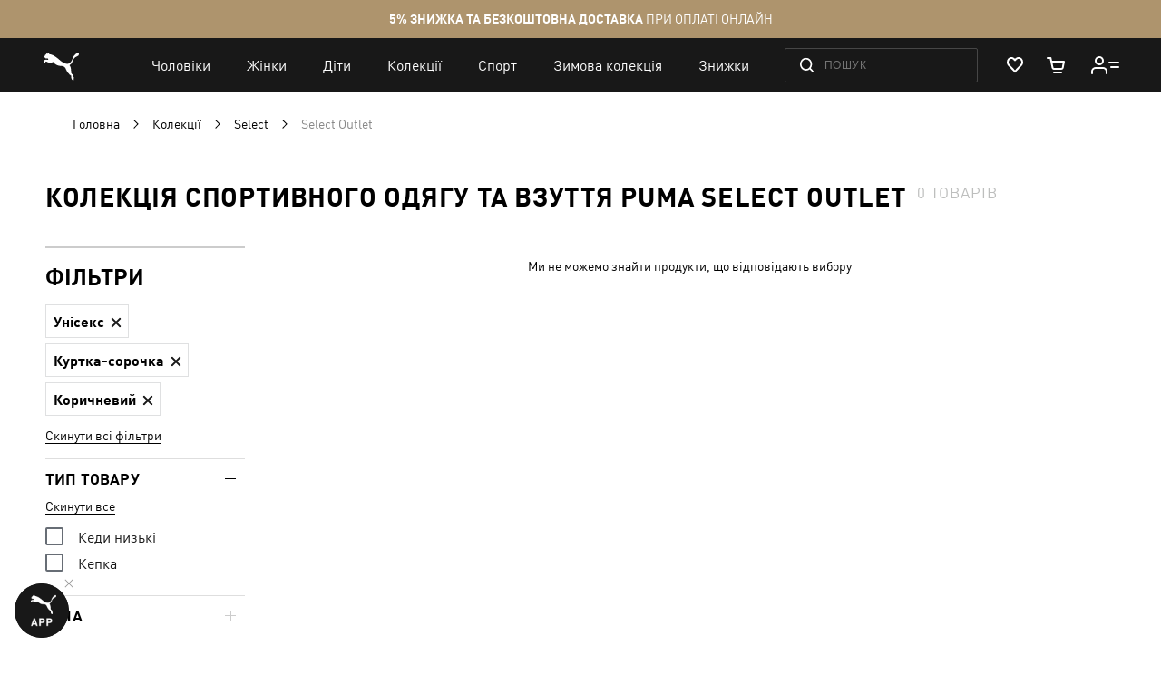

--- FILE ---
content_type: application/javascript; charset=UTF-8
request_url: https://ua.puma.com/static/version1769841438/frontend/Oggetto/Puma/uk_UA/jquery/ui-modules/effects/effect-slide.min.js
body_size: 168
content:
/*!
 * jQuery UI Effects Slide 1.13.1
 * http://jqueryui.com
 *
 * Copyright jQuery Foundation and other contributors
 * Released under the MIT license.
 * http://jquery.org/license
 */
(function(factory){"use strict";if(typeof define==="function"&&define.amd){define(["jquery","../version","../effect"],factory);}else{factory(jQuery);}})(function($){"use strict";return $.effects.define("slide","show",function(options,done){var startClip,startRef,element=$(this),map={up:["bottom","top"],down:["top","bottom"],left:["right","left"],right:["left","right"]},mode=options.mode,direction=options.direction||"left",ref=(direction==="up"||direction==="down")?"top":"left",positiveMotion=(direction==="up"||direction==="left"),distance=options.distance||element[ref==="top"?"outerHeight":"outerWidth"](true),animation={};$.effects.createPlaceholder(element);startClip=element.cssClip();startRef=element.position()[ref];animation[ref]=(positiveMotion?-1:1)*distance+startRef;animation.clip=element.cssClip();animation.clip[map[direction][1]]=animation.clip[map[direction][0]];if(mode==="show"){element.cssClip(animation.clip);element.css(ref,animation[ref]);animation.clip=startClip;animation[ref]=startRef;}
element.animate(animation,{queue:false,duration:options.duration,easing:options.easing,complete:done});});});

--- FILE ---
content_type: application/javascript; charset=UTF-8
request_url: https://ua.puma.com/static/version1769841438/frontend/Oggetto/Puma/uk_UA/Oggetto_AdobeLaunch/js/form/adobe-launch.min.js
body_size: -222
content:
define(['uiComponent'],function(Component){'use strict'
return Component.extend({onContactFormSubmit:function(){this.push({type:'form',name:'form submitted',attributes:'contact form'})},onVacancyFormSubmit:function(){this.push({type:'form',name:'form submitted',attributes:'vacancy form'})},push:function(event){if(window.pageData.event===undefined){window.pageData.event=[]}
window.pageData.event.push(event)}})})

--- FILE ---
content_type: application/javascript; charset=UTF-8
request_url: https://ua.puma.com/static/version1769841438/frontend/Oggetto/Puma/uk_UA/Oggetto_GoogleTagManager/js/auth/gtm.min.js
body_size: 111
content:
define(['uiComponent','uiRegistry','jquery','Magento_Customer/js/customer-data'],function(Component,registry,$,customerData,){return Component.extend({defaults:{data:{},tracks:{data:true},statefull:{data:true}},initialize:function(){this._super()
this._parent=registry.get(this.parentName)
this.customer=customerData.get('customer')()
this.events()
if(document.referrer.match('checkout')){this.data=$.extend({},this.data,{eventLabel:'checkout'})}else if(!document.referrer.length){this.data=$.extend({},this.data,{eventLabel:'direct'})}
if(this.isAccount){this.push(this.data)
this.data={}}else if(window.isLoggedIn&&this.isCheckout){this.push(this.data)
this.data={}}},events:function(){$(document).on('submit.'+this.name,'form[action*="'+this.loginUrl+'"]',this.onLogin.bind(this)).on('submit.'+this.name,'form[action*="'+this.createUrl+'"]',this.onCreate.bind(this)).on('click.'+this.name,this.getSelectors(),this.onClick.bind(this))},onLogin:function(){this.data=$.extend({},this.data,{event:'autorization',eventCategory:'autorization',eventAction:'success'})
if(this.isCheckout){this.data=$.extend({},this.data,{eventLabel:'checkout'})}},onCreate:function(){this.data=$.extend({},this.data,{event:'registration',eventCategory:'registration',eventAction:'success'})},onClick:function(){this.data=$.extend({},this.data,{eventLabel:'header'})},push:function(data){window.dataLayer=window.dataLayer||[]
window.dataLayer.push(data)},getSelectors:function(){return this._parent&&this._parent.eventMapper.auth_click}})})

--- FILE ---
content_type: application/javascript; charset=UTF-8
request_url: https://ua.puma.com/static/version1769841438/frontend/Oggetto/Puma/uk_UA/jquery/ui-modules/widgets/controlgroup.min.js
body_size: 1344
content:
/*!
 * jQuery UI Controlgroup 1.13.1
 * http://jqueryui.com
 *
 * Copyright jQuery Foundation and other contributors
 * Released under the MIT license.
 * http://jquery.org/license
 */
(function(factory){"use strict";if(typeof define==="function"&&define.amd){define(["jquery","../widget"],factory);}else{factory(jQuery);}})(function($){"use strict";var controlgroupCornerRegex=/ui-corner-([a-z]){2,6}/g;return $.widget("ui.controlgroup",{version:"1.13.1",defaultElement:"<div>",options:{direction:"horizontal",disabled:null,onlyVisible:true,items:{"button":"input[type=button], input[type=submit], input[type=reset], button, a","controlgroupLabel":".ui-controlgroup-label","checkboxradio":"input[type='checkbox'], input[type='radio']","selectmenu":"select","spinner":".ui-spinner-input"}},_create:function(){this._enhance();},_enhance:function(){this.element.attr("role","toolbar");this.refresh();},_destroy:function(){this._callChildMethod("destroy");this.childWidgets.removeData("ui-controlgroup-data");this.element.removeAttr("role");if(this.options.items.controlgroupLabel){this.element.find(this.options.items.controlgroupLabel).find(".ui-controlgroup-label-contents").contents().unwrap();}},_initWidgets:function(){var that=this,childWidgets=[];$.each(this.options.items,function(widget,selector){var labels;var options={};if(!selector){return;}
if(widget==="controlgroupLabel"){labels=that.element.find(selector);labels.each(function(){var element=$(this);if(element.children(".ui-controlgroup-label-contents").length){return;}
element.contents().wrapAll("<span class='ui-controlgroup-label-contents'></span>");});that._addClass(labels,null,"ui-widget ui-widget-content ui-state-default");childWidgets=childWidgets.concat(labels.get());return;}
if(!$.fn[widget]){return;}
if(that["_"+widget+"Options"]){options=that["_"+widget+"Options"]("middle");}else{options={classes:{}};}
that.element.find(selector).each(function(){var element=$(this);var instance=element[widget]("instance");var instanceOptions=$.widget.extend({},options);if(widget==="button"&&element.parent(".ui-spinner").length){return;}
if(!instance){instance=element[widget]()[widget]("instance");}
if(instance){instanceOptions.classes=that._resolveClassesValues(instanceOptions.classes,instance);}
element[widget](instanceOptions);var widgetElement=element[widget]("widget");$.data(widgetElement[0],"ui-controlgroup-data",instance?instance:element[widget]("instance"));childWidgets.push(widgetElement[0]);});});this.childWidgets=$($.uniqueSort(childWidgets));this._addClass(this.childWidgets,"ui-controlgroup-item");},_callChildMethod:function(method){this.childWidgets.each(function(){var element=$(this),data=element.data("ui-controlgroup-data");if(data&&data[method]){data[method]();}});},_updateCornerClass:function(element,position){var remove="ui-corner-top ui-corner-bottom ui-corner-left ui-corner-right ui-corner-all";var add=this._buildSimpleOptions(position,"label").classes.label;this._removeClass(element,null,remove);this._addClass(element,null,add);},_buildSimpleOptions:function(position,key){var direction=this.options.direction==="vertical";var result={classes:{}};result.classes[key]={"middle":"","first":"ui-corner-"+(direction?"top":"left"),"last":"ui-corner-"+(direction?"bottom":"right"),"only":"ui-corner-all"}[position];return result;},_spinnerOptions:function(position){var options=this._buildSimpleOptions(position,"ui-spinner");options.classes["ui-spinner-up"]="";options.classes["ui-spinner-down"]="";return options;},_buttonOptions:function(position){return this._buildSimpleOptions(position,"ui-button");},_checkboxradioOptions:function(position){return this._buildSimpleOptions(position,"ui-checkboxradio-label");},_selectmenuOptions:function(position){var direction=this.options.direction==="vertical";return{width:direction?"auto":false,classes:{middle:{"ui-selectmenu-button-open":"","ui-selectmenu-button-closed":""},first:{"ui-selectmenu-button-open":"ui-corner-"+(direction?"top":"tl"),"ui-selectmenu-button-closed":"ui-corner-"+(direction?"top":"left")},last:{"ui-selectmenu-button-open":direction?"":"ui-corner-tr","ui-selectmenu-button-closed":"ui-corner-"+(direction?"bottom":"right")},only:{"ui-selectmenu-button-open":"ui-corner-top","ui-selectmenu-button-closed":"ui-corner-all"}}[position]};},_resolveClassesValues:function(classes,instance){var result={};$.each(classes,function(key){var current=instance.options.classes[key]||"";current=String.prototype.trim.call(current.replace(controlgroupCornerRegex,""));result[key]=(current+" "+classes[key]).replace(/\s+/g," ");});return result;},_setOption:function(key,value){if(key==="direction"){this._removeClass("ui-controlgroup-"+this.options.direction);}
this._super(key,value);if(key==="disabled"){this._callChildMethod(value?"disable":"enable");return;}
this.refresh();},refresh:function(){var children,that=this;this._addClass("ui-controlgroup ui-controlgroup-"+this.options.direction);if(this.options.direction==="horizontal"){this._addClass(null,"ui-helper-clearfix");}
this._initWidgets();children=this.childWidgets;if(this.options.onlyVisible){children=children.filter(":visible");}
if(children.length){$.each(["first","last"],function(index,value){var instance=children[value]().data("ui-controlgroup-data");if(instance&&that["_"+instance.widgetName+"Options"]){var options=that["_"+instance.widgetName+"Options"](children.length===1?"only":value);options.classes=that._resolveClassesValues(options.classes,instance);instance.element[instance.widgetName](options);}else{that._updateCornerClass(children[value](),value);}});this._callChildMethod("refresh");}}});});

--- FILE ---
content_type: image/svg+xml
request_url: https://ua.puma.com/static/version1769841438/frontend/Oggetto/Puma/uk_UA/images/icons/arrow-right-bold.svg
body_size: -259
content:
<svg width="34" height="34" viewBox="0 0 34 34" fill="none" xmlns="http://www.w3.org/2000/svg">
<path d="M9 32L24 16.6667L9 2" stroke="black" stroke-width="3.5"/>
</svg>


--- FILE ---
content_type: application/javascript; charset=UTF-8
request_url: https://ua.puma.com/static/version1769841438/frontend/Oggetto/Puma/uk_UA/Oggetto_WebComponents/js/regions-mixin.min.js
body_size: 158
content:
define(['jquery'],function($){'use strict'
return function(widget){$.widget('mage.regions',widget,{options:{blockClass:'.regions'},_create:function(){this._cache()
if(window.webComponentsEventBus){this.events()
return}
window.addEventListener('webComponentsEventBusReady',this.events.bind(this))},events:function(){this.$document.on('regions:close',this.close.bind(this))
window.webComponentsEventBus.addEventListener('locale-selector.open',this.toggleRegions.bind(this))
$(this.options.blockClass).on('click','#regionsClose',this.toggleRegions.bind(this))
$(this.options.countries).on('click',this.options.countryName,this.toggleLocales.bind(this))},toggleRegions:function(){if(!this.$html.hasClass(this.options.classOpen)){this.open()
return}
this.close()},open:function(){if(window.$isPolituch){return;}
this.$html.addClass(this.options.classOpen);this.updateHeaderShadowDomClassStatus({classListState:'add',classListClasses:this.options.classOpen,});document.body.dispatchEvent(new CustomEvent('region.change',{detail:{isActive:true}}));},close:function(){this.$html.removeClass(this.options.classOpen);this.updateHeaderShadowDomClassStatus({classListState:'remove',classListClasses:this.options.classOpen,});document.body.dispatchEvent(new CustomEvent('region.change',{detail:{isActive:false}}));},updateHeaderShadowDomClassStatus(statusState){const headerEl=document.querySelector('puma-header');if(!headerEl){return;}
const headerContent=headerEl.shadowRoot.querySelector('.puma-header__content');headerContent.classList?.[statusState.classListState](statusState.classListClasses);}})
return $.mage.regions}})

--- FILE ---
content_type: application/javascript; charset=UTF-8
request_url: https://ua.puma.com/webcomponent/dist/version99623/es5/lib/puma-navigation-subnav-column-subnav.js
body_size: 2066
content:
(window.webpackJsonp=window.webpackJsonp||[]).push([[14],{113:function(t,n,e){"use strict";e.r(n);var o=e(7),r=e(46),i=e(244),u=e.n(i);function a(){var t=f(['\n                <a href="','" class="puma-navigation-subnav-column-subnav__link',"",'">',"</a>\n                "]);return a=function(){return t},t}function c(){var t=f(['\n          <div class="puma-navigation-subnav-column-subnav">\n            ',"\n          </div>\n        "]);return c=function(){return t},t}function l(){var t=f(["\n      ","\n    "]);return l=function(){return t},t}function f(t,n){return n||(n=t.slice(0)),Object.freeze(Object.defineProperties(t,{raw:{value:Object.freeze(n)}}))}function s(t,n){for(var e=0;e<n.length;e++){var o=n[e];o.enumerable=o.enumerable||!1,o.configurable=!0,"value"in o&&(o.writable=!0),Object.defineProperty(t,o.key,o)}}function p(t,n){return!n||"object"!==v(n)&&"function"!=typeof n?function(t){if(void 0===t)throw new ReferenceError("this hasn't been initialised - super() hasn't been called");return t}(t):n}function b(t){return(b=Object.setPrototypeOf?Object.getPrototypeOf:function(t){return t.__proto__||Object.getPrototypeOf(t)})(t)}function y(t,n){return(y=Object.setPrototypeOf||function(t,n){return t.__proto__=n,t})(t,n)}function v(t){return(v="function"==typeof Symbol&&"symbol"==typeof Symbol.iterator?function(t){return typeof t}:function(t){return t&&"function"==typeof Symbol&&t.constructor===Symbol&&t!==Symbol.prototype?"symbol":typeof t})(t)}var h=function(t,n,e,o){var r,i=arguments.length,u=i<3?n:null===o?o=Object.getOwnPropertyDescriptor(n,e):o;if("object"===("undefined"==typeof Reflect?"undefined":v(Reflect))&&"function"==typeof Reflect.decorate)u=Reflect.decorate(t,n,e,o);else for(var a=t.length-1;a>=0;a--)(r=t[a])&&(u=(i<3?r(u):i>3?r(n,e,u):r(n,e))||u);return i>3&&u&&Object.defineProperty(n,e,u),u},d=function(t){function n(){return function(t,n){if(!(t instanceof n))throw new TypeError("Cannot call a class as a function")}(this,n),p(this,b(n).apply(this,arguments))}var e,i,u;return function(t,n){if("function"!=typeof n&&null!==n)throw new TypeError("Super expression must either be null or a function");t.prototype=Object.create(n&&n.prototype,{constructor:{value:t,writable:!0,configurable:!0}}),n&&y(t,n)}(n,r["a"]),e=n,(i=[{key:"firstUpdated",value:function(){}},{key:"render",value:function(){return Object(o.d)(l(),this.config&&this.config.length?Object(o.d)(c(),this.config.map(function(t){return Object(o.d)(a(),t.href,t.highlight?" is-highlight":"",t.is_bold?" _is-bold":"",t.label)})):"")}}])&&s(e.prototype,i),u&&s(e,u),n}();d.styles=Object(o.b)([u.a[0][1]]),h([Object(o.e)({type:Object})],d.prototype,"config",void 0),d=h([Object(o.c)("puma-navigation-subnav-column-subnav")],d),n.default=d},244:function(t,n,e){(t.exports=e(95)(!1)).push([t.i,"a{text-decoration:none;color:#181818;display:block}.puma-navigation-subnav-column-subnav{margin:6px 0}.puma-navigation-subnav-column-subnav__link{transition:color .15s;position:relative;color:#676d75;padding:1px 0;font-size:16px}.puma-navigation-subnav-column-subnav__link:hover{color:#181818}.puma-navigation-subnav-column-subnav__link.is-highlight{color:#ba2026}.puma-navigation-subnav-column-subnav__link.is-highlight:hover{color:#ae946d}.puma-navigation-subnav-column-subnav__link._is-bold{font-weight:bold;color:#181818;margin:0}.puma-navigation-subnav-column-subnav__link._is-bold:hover{color:#ae946d}",""])},46:function(t,n,e){"use strict";e.d(n,"a",function(){return s});var o=e(7);function r(t){return(r="function"==typeof Symbol&&"symbol"==typeof Symbol.iterator?function(t){return typeof t}:function(t){return t&&"function"==typeof Symbol&&t.constructor===Symbol&&t!==Symbol.prototype?"symbol":typeof t})(t)}function i(t,n){return function(t){if(Array.isArray(t))return t}(t)||function(t,n){var e=[],o=!0,r=!1,i=void 0;try{for(var u,a=t[Symbol.iterator]();!(o=(u=a.next()).done)&&(e.push(u.value),!n||e.length!==n);o=!0);}catch(t){r=!0,i=t}finally{try{o||null==a.return||a.return()}finally{if(r)throw i}}return e}(t,n)||function(){throw new TypeError("Invalid attempt to destructure non-iterable instance")}()}function u(t,n){for(var e=0;e<n.length;e++){var o=n[e];o.enumerable=o.enumerable||!1,o.configurable=!0,"value"in o&&(o.writable=!0),Object.defineProperty(t,o.key,o)}}function a(t){if(void 0===t)throw new ReferenceError("this hasn't been initialised - super() hasn't been called");return t}function c(t,n,e){return(c="undefined"!=typeof Reflect&&Reflect.get?Reflect.get:function(t,n,e){var o=function(t,n){for(;!Object.prototype.hasOwnProperty.call(t,n)&&null!==(t=l(t)););return t}(t,n);if(o){var r=Object.getOwnPropertyDescriptor(o,n);return r.get?r.get.call(e):r.value}})(t,n,e||t)}function l(t){return(l=Object.setPrototypeOf?Object.getPrototypeOf:function(t){return t.__proto__||Object.getPrototypeOf(t)})(t)}function f(t,n){return(f=Object.setPrototypeOf||function(t,n){return t.__proto__=n,t})(t,n)}var s=function(t){function n(){var t,e,o;return function(t,n){if(!(t instanceof n))throw new TypeError("Cannot call a class as a function")}(this,n),e=this,(t=!(o=l(n).call(this))||"object"!==r(o)&&"function"!=typeof o?a(e):o).onPropertyChange={},t.firstUpdateDone=!1,t.el=a(t),t}var e,s,p;return function(t,n){if("function"!=typeof n&&null!==n)throw new TypeError("Super expression must either be null or a function");t.prototype=Object.create(n&&n.prototype,{constructor:{value:t,writable:!0,configurable:!0}}),n&&f(t,n)}(n,o["a"]),e=n,(s=[{key:"connectedCallback",value:function(){c(l(n.prototype),"connectedCallback",this).call(this)}},{key:"disconnectedCallback",value:function(){c(l(n.prototype),"disconnectedCallback",this).call(this)}},{key:"updated",value:function(t){if(!this.firstUpdateDone)return this.firstUpdateDone=!0,!1;var n=!0,e=!1,o=void 0;try{for(var r,u=t[Symbol.iterator]();!(n=(r=u.next()).done);n=!0){var a=i(r.value,2),c=a[0];a[1],this.onPropertyChange[c]&&this.onPropertyChange[c](this[c])}}catch(t){e=!0,o=t}finally{try{n||null==u.return||u.return()}finally{if(e)throw o}}}},{key:"requestUpdate",value:function(){for(var t,e=arguments.length,o=new Array(e),r=0;r<e;r++)o[r]=arguments[r];(t=c(l(n.prototype),"requestUpdate",this)).call.apply(t,[this].concat(o))}}])&&u(e.prototype,s),p&&u(e,p),n}()},95:function(t,n,e){"use strict";t.exports=function(t){var n=[];return n.toString=function(){return this.map(function(n){var e=function(t,n){var e=t[1]||"",o=t[3];if(!o)return e;if(n&&"function"==typeof btoa){var r=(u=o,"/*# sourceMappingURL=data:application/json;charset=utf-8;base64,"+btoa(unescape(encodeURIComponent(JSON.stringify(u))))+" */"),i=o.sources.map(function(t){return"/*# sourceURL="+o.sourceRoot+t+" */"});return[e].concat(i).concat([r]).join("\n")}var u;return[e].join("\n")}(n,t);return n[2]?"@media "+n[2]+"{"+e+"}":e}).join("")},n.i=function(t,e){"string"==typeof t&&(t=[[null,t,""]]);for(var o={},r=0;r<this.length;r++){var i=this[r][0];null!=i&&(o[i]=!0)}for(r=0;r<t.length;r++){var u=t[r];null!=u[0]&&o[u[0]]||(e&&!u[2]?u[2]=e:e&&(u[2]="("+u[2]+") and ("+e+")"),n.push(u))}},n}}}]);

--- FILE ---
content_type: application/javascript; charset=UTF-8
request_url: https://ua.puma.com/static/version1769841438/frontend/Oggetto/Puma/uk_UA/js/scroll-to-block.min.js
body_size: -269
content:
define(['jquery','js/scroll-to-block-abstract',],function($,scrollToBlockAbstract){'use strict';return function(settings){const headerH=$('puma-header').height();const top=settings.block.offset().top+(settings.offset||0);const offset=top-headerH;scrollToBlockAbstract(settings,offset);};});

--- FILE ---
content_type: application/javascript; charset=UTF-8
request_url: https://ua.puma.com/static/version1769841438/frontend/Oggetto/Puma/uk_UA/js/helper/globalConfig.min.js
body_size: -344
content:
define([],function(){return{currency:"UAH",affiliation:"puma.ua",country:"Ukraine Shop",locale:"ukr",};});

--- FILE ---
content_type: application/javascript; charset=UTF-8
request_url: https://ua.puma.com/static/version1769841438/frontend/Oggetto/Puma/uk_UA/Magento_Cms/js/sidebar.min.js
body_size: -235
content:
define(['jquery'],function($){'use strict'
return function(){var $pageTitle=$('.column.main').find('.cms-title'),pageTitleText=$pageTitle.data('title'),menuLinks=$('.js-cms-sidebar-list').find('a'),activeClass='_active'
menuLinks.each(function(){if(this.title===pageTitleText){$(this).addClass(activeClass)}})}})

--- FILE ---
content_type: application/javascript; charset=UTF-8
request_url: https://ua.puma.com/static/version1769841438/frontend/Oggetto/Puma/uk_UA/js/lib/svg4everybody.min.js
body_size: 758
content:
!function(root,factory){"function"==typeof define&&define.amd?define([],function(){return root.svg4everybody=factory();}):"object"==typeof module&&module.exports?module.exports=factory():root.svg4everybody=factory();}(this,function(){/*! svg4everybody v2.1.8 | github.com/jonathantneal/svg4everybody */
function embed(parent,svg,target){if(target){var fragment=document.createDocumentFragment(),viewBox=!svg.hasAttribute("viewBox")&&target.getAttribute("viewBox");viewBox&&svg.setAttribute("viewBox",viewBox);for(var clone=target.cloneNode(!0);clone.childNodes.length;){fragment.appendChild(clone.firstChild);}
parent.appendChild(fragment);}}
function loadreadystatechange(xhr){xhr.onreadystatechange=function(){if(4===xhr.readyState){var cachedDocument=xhr._cachedDocument;cachedDocument||(cachedDocument=xhr._cachedDocument=document.implementation.createHTMLDocument(""),cachedDocument.body.innerHTML=xhr.responseText,xhr._cachedTarget={}),xhr._embeds.splice(0).map(function(item){var target=xhr._cachedTarget[item.id];target||(target=xhr._cachedTarget[item.id]=cachedDocument.getElementById(item.id)),embed(item.parent,item.svg,target);});}},xhr.onreadystatechange();}
function svg4everybody(rawopts){function oninterval(){for(var index=0;index<uses.length;){var use=uses[index],parent=use.parentNode,svg=getSVGAncestor(parent);if(svg){var src=use.getAttribute("xlink:href")||use.getAttribute("href");!src&&opts.attributeName&&(src=use.getAttribute(opts.attributeName));if(polyfill){if(!opts.validate||opts.validate(src,svg,use)){parent.removeChild(use);var srcSplit=src.split("#"),url=srcSplit.shift(),id=srcSplit.join("#");if(url.length){var xhr=requests[url];xhr||(xhr=requests[url]=new XMLHttpRequest(),xhr.open("GET",url),xhr.send(),xhr._embeds=[]),xhr._embeds.push({parent:parent,svg:svg,id:id}),loadreadystatechange(xhr);}else{embed(parent,svg,document.getElementById(id));}}else{++index,++numberOfSvgUseElementsToBypass;}}}else{++index;}}
(!uses.length||uses.length-numberOfSvgUseElementsToBypass>0)&&requestAnimationFrame(oninterval,67);}
var polyfill,opts=Object(rawopts),newerIEUA=/\bTrident\/[567]\b|\bMSIE (?:9|10)\.0\b/,webkitUA=/\bAppleWebKit\/(\d+)\b/,olderEdgeUA=/\bEdge\/12\.(\d+)\b/,edgeUA=/\bEdge\/.(\d+)\b/,inIframe=window.top!==window.self;polyfill="polyfill"in opts?opts.polyfill:newerIEUA.test(navigator.userAgent)||(navigator.userAgent.match(olderEdgeUA)||[])[1]<10547||(navigator.userAgent.match(webkitUA)||[])[1]<537||edgeUA.test(navigator.userAgent)&&inIframe;var requests={},requestAnimationFrame=window.requestAnimationFrame||setTimeout,uses=document.getElementsByTagName("use"),numberOfSvgUseElementsToBypass=0;polyfill&&oninterval();}
function getSVGAncestor(node){for(var svg=node;"svg"!==svg.nodeName.toLowerCase()&&(svg=svg.parentNode);){}
return svg;}
return svg4everybody;});